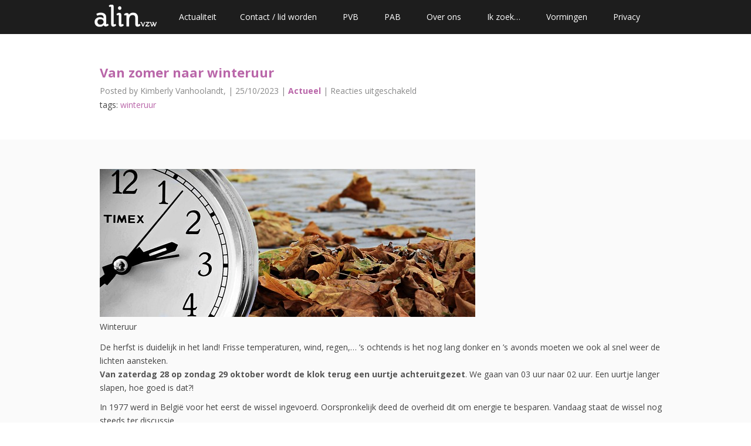

--- FILE ---
content_type: text/html; charset=UTF-8
request_url: https://alin-vzw.be/index.php/2023/10/van-zomer-naar-winteruur/
body_size: 8292
content:
<!DOCTYPE html>
<!--[if lt IE 7 ]><html class="ie ie6" lang="nl-NL"> <![endif]-->
<!--[if IE 7 ]><html class="ie ie7" lang="nl-NL"> <![endif]-->
<!--[if IE 8 ]><html class="ie ie8" lang="nl-NL"> <![endif]-->
<!--[if (gte IE 9)|!(IE)]><!--><html lang="nl-NL"> <!--<![endif]-->
<head>
    	<title>Van zomer naar winteruur  &#8211;  alin vzw</title>
	<meta charset="UTF-8" />
	<meta name="viewport" content="width=device-width, initial-scale=1"/>
	<meta name="generator" content="Spyropress 3.7.0" />
	<link rel="alternate" type="application/rss+xml" title="alin vzw RSS Feed" href="https://alin-vzw.be/index.php/feed/" />
	<link rel="pingback" href="https://alin-vzw.be/xmlrpc.php" />
<meta name='robots' content='max-image-preview:large' />
<link rel='dns-prefetch' href='//alin-vzw.be' />
<link rel="alternate" type="application/rss+xml" title="alin vzw &raquo; feed" href="https://alin-vzw.be/index.php/feed/" />
<link rel="alternate" type="application/rss+xml" title="alin vzw &raquo; reactiesfeed" href="https://alin-vzw.be/index.php/comments/feed/" />
<script type="text/javascript">
/* <![CDATA[ */
window._wpemojiSettings = {"baseUrl":"https:\/\/s.w.org\/images\/core\/emoji\/15.0.3\/72x72\/","ext":".png","svgUrl":"https:\/\/s.w.org\/images\/core\/emoji\/15.0.3\/svg\/","svgExt":".svg","source":{"concatemoji":"https:\/\/alin-vzw.be\/wp-includes\/js\/wp-emoji-release.min.js?ver=6.5"}};
/*! This file is auto-generated */
!function(i,n){var o,s,e;function c(e){try{var t={supportTests:e,timestamp:(new Date).valueOf()};sessionStorage.setItem(o,JSON.stringify(t))}catch(e){}}function p(e,t,n){e.clearRect(0,0,e.canvas.width,e.canvas.height),e.fillText(t,0,0);var t=new Uint32Array(e.getImageData(0,0,e.canvas.width,e.canvas.height).data),r=(e.clearRect(0,0,e.canvas.width,e.canvas.height),e.fillText(n,0,0),new Uint32Array(e.getImageData(0,0,e.canvas.width,e.canvas.height).data));return t.every(function(e,t){return e===r[t]})}function u(e,t,n){switch(t){case"flag":return n(e,"\ud83c\udff3\ufe0f\u200d\u26a7\ufe0f","\ud83c\udff3\ufe0f\u200b\u26a7\ufe0f")?!1:!n(e,"\ud83c\uddfa\ud83c\uddf3","\ud83c\uddfa\u200b\ud83c\uddf3")&&!n(e,"\ud83c\udff4\udb40\udc67\udb40\udc62\udb40\udc65\udb40\udc6e\udb40\udc67\udb40\udc7f","\ud83c\udff4\u200b\udb40\udc67\u200b\udb40\udc62\u200b\udb40\udc65\u200b\udb40\udc6e\u200b\udb40\udc67\u200b\udb40\udc7f");case"emoji":return!n(e,"\ud83d\udc26\u200d\u2b1b","\ud83d\udc26\u200b\u2b1b")}return!1}function f(e,t,n){var r="undefined"!=typeof WorkerGlobalScope&&self instanceof WorkerGlobalScope?new OffscreenCanvas(300,150):i.createElement("canvas"),a=r.getContext("2d",{willReadFrequently:!0}),o=(a.textBaseline="top",a.font="600 32px Arial",{});return e.forEach(function(e){o[e]=t(a,e,n)}),o}function t(e){var t=i.createElement("script");t.src=e,t.defer=!0,i.head.appendChild(t)}"undefined"!=typeof Promise&&(o="wpEmojiSettingsSupports",s=["flag","emoji"],n.supports={everything:!0,everythingExceptFlag:!0},e=new Promise(function(e){i.addEventListener("DOMContentLoaded",e,{once:!0})}),new Promise(function(t){var n=function(){try{var e=JSON.parse(sessionStorage.getItem(o));if("object"==typeof e&&"number"==typeof e.timestamp&&(new Date).valueOf()<e.timestamp+604800&&"object"==typeof e.supportTests)return e.supportTests}catch(e){}return null}();if(!n){if("undefined"!=typeof Worker&&"undefined"!=typeof OffscreenCanvas&&"undefined"!=typeof URL&&URL.createObjectURL&&"undefined"!=typeof Blob)try{var e="postMessage("+f.toString()+"("+[JSON.stringify(s),u.toString(),p.toString()].join(",")+"));",r=new Blob([e],{type:"text/javascript"}),a=new Worker(URL.createObjectURL(r),{name:"wpTestEmojiSupports"});return void(a.onmessage=function(e){c(n=e.data),a.terminate(),t(n)})}catch(e){}c(n=f(s,u,p))}t(n)}).then(function(e){for(var t in e)n.supports[t]=e[t],n.supports.everything=n.supports.everything&&n.supports[t],"flag"!==t&&(n.supports.everythingExceptFlag=n.supports.everythingExceptFlag&&n.supports[t]);n.supports.everythingExceptFlag=n.supports.everythingExceptFlag&&!n.supports.flag,n.DOMReady=!1,n.readyCallback=function(){n.DOMReady=!0}}).then(function(){return e}).then(function(){var e;n.supports.everything||(n.readyCallback(),(e=n.source||{}).concatemoji?t(e.concatemoji):e.wpemoji&&e.twemoji&&(t(e.twemoji),t(e.wpemoji)))}))}((window,document),window._wpemojiSettings);
/* ]]> */
</script>
<link rel='stylesheet' id='flex-css' href='https://alin-vzw.be/wp-content/themes/vernum/assets/css/flexslider.css?ver=2.0' type='text/css' media='all' />
<link rel='stylesheet' id='base-css' href='https://alin-vzw.be/wp-content/themes/vernum/assets/css/base.css?ver=6.5' type='text/css' media='all' />
<link rel='stylesheet' id='skeleton-css' href='https://alin-vzw.be/wp-content/themes/vernum/assets/css/skeleton.css?ver=6.5' type='text/css' media='all' />
<link rel='stylesheet' id='layout-css' href='https://alin-vzw.be/wp-content/themes/vernum/assets/css/layout.css?ver=6.5' type='text/css' media='all' />
<link rel='stylesheet' id='layout-responsive-css' href='https://alin-vzw.be/wp-content/themes/vernum/assets/css/layout-responsive.css?ver=6.5' type='text/css' media='all' />
<link rel='stylesheet' id='fwslider-css' href='https://alin-vzw.be/wp-content/themes/vernum/assets/css/fwslider.css?ver=6.5' type='text/css' media='all' />
<link rel='stylesheet' id='swipebox-css' href='https://alin-vzw.be/wp-content/themes/vernum/assets/css/swipebox.css?ver=6.5' type='text/css' media='all' />
<link rel='stylesheet' id='font-awesome-css' href='https://alin-vzw.be/wp-content/themes/vernum/assets/css/font-awesome.min.css?ver=6.5' type='text/css' media='all' />
<link rel='stylesheet' id='linecons-css' href='https://alin-vzw.be/wp-content/themes/vernum/assets/css/linecons.css?ver=6.5' type='text/css' media='all' />
<link rel='stylesheet' id='dynamic-css' href='https://alin-vzw.be/wp-content/themes/vernum/assets/css/dynamic.css?ver=2.0.0' type='text/css' media='all' />
<link rel='stylesheet' id='builder-css' href='https://alin-vzw.be/wp-content/themes/vernum/assets/css/builder.css?ver=2.0.0' type='text/css' media='all' />
<style id='wp-emoji-styles-inline-css' type='text/css'>

	img.wp-smiley, img.emoji {
		display: inline !important;
		border: none !important;
		box-shadow: none !important;
		height: 1em !important;
		width: 1em !important;
		margin: 0 0.07em !important;
		vertical-align: -0.1em !important;
		background: none !important;
		padding: 0 !important;
	}
</style>
<link rel='stylesheet' id='wp-block-library-css' href='https://alin-vzw.be/wp-includes/css/dist/block-library/style.min.css?ver=6.5' type='text/css' media='all' />
<style id='classic-theme-styles-inline-css' type='text/css'>
/*! This file is auto-generated */
.wp-block-button__link{color:#fff;background-color:#32373c;border-radius:9999px;box-shadow:none;text-decoration:none;padding:calc(.667em + 2px) calc(1.333em + 2px);font-size:1.125em}.wp-block-file__button{background:#32373c;color:#fff;text-decoration:none}
</style>
<style id='global-styles-inline-css' type='text/css'>
body{--wp--preset--color--black: #000000;--wp--preset--color--cyan-bluish-gray: #abb8c3;--wp--preset--color--white: #ffffff;--wp--preset--color--pale-pink: #f78da7;--wp--preset--color--vivid-red: #cf2e2e;--wp--preset--color--luminous-vivid-orange: #ff6900;--wp--preset--color--luminous-vivid-amber: #fcb900;--wp--preset--color--light-green-cyan: #7bdcb5;--wp--preset--color--vivid-green-cyan: #00d084;--wp--preset--color--pale-cyan-blue: #8ed1fc;--wp--preset--color--vivid-cyan-blue: #0693e3;--wp--preset--color--vivid-purple: #9b51e0;--wp--preset--gradient--vivid-cyan-blue-to-vivid-purple: linear-gradient(135deg,rgba(6,147,227,1) 0%,rgb(155,81,224) 100%);--wp--preset--gradient--light-green-cyan-to-vivid-green-cyan: linear-gradient(135deg,rgb(122,220,180) 0%,rgb(0,208,130) 100%);--wp--preset--gradient--luminous-vivid-amber-to-luminous-vivid-orange: linear-gradient(135deg,rgba(252,185,0,1) 0%,rgba(255,105,0,1) 100%);--wp--preset--gradient--luminous-vivid-orange-to-vivid-red: linear-gradient(135deg,rgba(255,105,0,1) 0%,rgb(207,46,46) 100%);--wp--preset--gradient--very-light-gray-to-cyan-bluish-gray: linear-gradient(135deg,rgb(238,238,238) 0%,rgb(169,184,195) 100%);--wp--preset--gradient--cool-to-warm-spectrum: linear-gradient(135deg,rgb(74,234,220) 0%,rgb(151,120,209) 20%,rgb(207,42,186) 40%,rgb(238,44,130) 60%,rgb(251,105,98) 80%,rgb(254,248,76) 100%);--wp--preset--gradient--blush-light-purple: linear-gradient(135deg,rgb(255,206,236) 0%,rgb(152,150,240) 100%);--wp--preset--gradient--blush-bordeaux: linear-gradient(135deg,rgb(254,205,165) 0%,rgb(254,45,45) 50%,rgb(107,0,62) 100%);--wp--preset--gradient--luminous-dusk: linear-gradient(135deg,rgb(255,203,112) 0%,rgb(199,81,192) 50%,rgb(65,88,208) 100%);--wp--preset--gradient--pale-ocean: linear-gradient(135deg,rgb(255,245,203) 0%,rgb(182,227,212) 50%,rgb(51,167,181) 100%);--wp--preset--gradient--electric-grass: linear-gradient(135deg,rgb(202,248,128) 0%,rgb(113,206,126) 100%);--wp--preset--gradient--midnight: linear-gradient(135deg,rgb(2,3,129) 0%,rgb(40,116,252) 100%);--wp--preset--font-size--small: 13px;--wp--preset--font-size--medium: 20px;--wp--preset--font-size--large: 36px;--wp--preset--font-size--x-large: 42px;--wp--preset--spacing--20: 0.44rem;--wp--preset--spacing--30: 0.67rem;--wp--preset--spacing--40: 1rem;--wp--preset--spacing--50: 1.5rem;--wp--preset--spacing--60: 2.25rem;--wp--preset--spacing--70: 3.38rem;--wp--preset--spacing--80: 5.06rem;--wp--preset--shadow--natural: 6px 6px 9px rgba(0, 0, 0, 0.2);--wp--preset--shadow--deep: 12px 12px 50px rgba(0, 0, 0, 0.4);--wp--preset--shadow--sharp: 6px 6px 0px rgba(0, 0, 0, 0.2);--wp--preset--shadow--outlined: 6px 6px 0px -3px rgba(255, 255, 255, 1), 6px 6px rgba(0, 0, 0, 1);--wp--preset--shadow--crisp: 6px 6px 0px rgba(0, 0, 0, 1);}:where(.is-layout-flex){gap: 0.5em;}:where(.is-layout-grid){gap: 0.5em;}body .is-layout-flow > .alignleft{float: left;margin-inline-start: 0;margin-inline-end: 2em;}body .is-layout-flow > .alignright{float: right;margin-inline-start: 2em;margin-inline-end: 0;}body .is-layout-flow > .aligncenter{margin-left: auto !important;margin-right: auto !important;}body .is-layout-constrained > .alignleft{float: left;margin-inline-start: 0;margin-inline-end: 2em;}body .is-layout-constrained > .alignright{float: right;margin-inline-start: 2em;margin-inline-end: 0;}body .is-layout-constrained > .aligncenter{margin-left: auto !important;margin-right: auto !important;}body .is-layout-constrained > :where(:not(.alignleft):not(.alignright):not(.alignfull)){max-width: var(--wp--style--global--content-size);margin-left: auto !important;margin-right: auto !important;}body .is-layout-constrained > .alignwide{max-width: var(--wp--style--global--wide-size);}body .is-layout-flex{display: flex;}body .is-layout-flex{flex-wrap: wrap;align-items: center;}body .is-layout-flex > *{margin: 0;}body .is-layout-grid{display: grid;}body .is-layout-grid > *{margin: 0;}:where(.wp-block-columns.is-layout-flex){gap: 2em;}:where(.wp-block-columns.is-layout-grid){gap: 2em;}:where(.wp-block-post-template.is-layout-flex){gap: 1.25em;}:where(.wp-block-post-template.is-layout-grid){gap: 1.25em;}.has-black-color{color: var(--wp--preset--color--black) !important;}.has-cyan-bluish-gray-color{color: var(--wp--preset--color--cyan-bluish-gray) !important;}.has-white-color{color: var(--wp--preset--color--white) !important;}.has-pale-pink-color{color: var(--wp--preset--color--pale-pink) !important;}.has-vivid-red-color{color: var(--wp--preset--color--vivid-red) !important;}.has-luminous-vivid-orange-color{color: var(--wp--preset--color--luminous-vivid-orange) !important;}.has-luminous-vivid-amber-color{color: var(--wp--preset--color--luminous-vivid-amber) !important;}.has-light-green-cyan-color{color: var(--wp--preset--color--light-green-cyan) !important;}.has-vivid-green-cyan-color{color: var(--wp--preset--color--vivid-green-cyan) !important;}.has-pale-cyan-blue-color{color: var(--wp--preset--color--pale-cyan-blue) !important;}.has-vivid-cyan-blue-color{color: var(--wp--preset--color--vivid-cyan-blue) !important;}.has-vivid-purple-color{color: var(--wp--preset--color--vivid-purple) !important;}.has-black-background-color{background-color: var(--wp--preset--color--black) !important;}.has-cyan-bluish-gray-background-color{background-color: var(--wp--preset--color--cyan-bluish-gray) !important;}.has-white-background-color{background-color: var(--wp--preset--color--white) !important;}.has-pale-pink-background-color{background-color: var(--wp--preset--color--pale-pink) !important;}.has-vivid-red-background-color{background-color: var(--wp--preset--color--vivid-red) !important;}.has-luminous-vivid-orange-background-color{background-color: var(--wp--preset--color--luminous-vivid-orange) !important;}.has-luminous-vivid-amber-background-color{background-color: var(--wp--preset--color--luminous-vivid-amber) !important;}.has-light-green-cyan-background-color{background-color: var(--wp--preset--color--light-green-cyan) !important;}.has-vivid-green-cyan-background-color{background-color: var(--wp--preset--color--vivid-green-cyan) !important;}.has-pale-cyan-blue-background-color{background-color: var(--wp--preset--color--pale-cyan-blue) !important;}.has-vivid-cyan-blue-background-color{background-color: var(--wp--preset--color--vivid-cyan-blue) !important;}.has-vivid-purple-background-color{background-color: var(--wp--preset--color--vivid-purple) !important;}.has-black-border-color{border-color: var(--wp--preset--color--black) !important;}.has-cyan-bluish-gray-border-color{border-color: var(--wp--preset--color--cyan-bluish-gray) !important;}.has-white-border-color{border-color: var(--wp--preset--color--white) !important;}.has-pale-pink-border-color{border-color: var(--wp--preset--color--pale-pink) !important;}.has-vivid-red-border-color{border-color: var(--wp--preset--color--vivid-red) !important;}.has-luminous-vivid-orange-border-color{border-color: var(--wp--preset--color--luminous-vivid-orange) !important;}.has-luminous-vivid-amber-border-color{border-color: var(--wp--preset--color--luminous-vivid-amber) !important;}.has-light-green-cyan-border-color{border-color: var(--wp--preset--color--light-green-cyan) !important;}.has-vivid-green-cyan-border-color{border-color: var(--wp--preset--color--vivid-green-cyan) !important;}.has-pale-cyan-blue-border-color{border-color: var(--wp--preset--color--pale-cyan-blue) !important;}.has-vivid-cyan-blue-border-color{border-color: var(--wp--preset--color--vivid-cyan-blue) !important;}.has-vivid-purple-border-color{border-color: var(--wp--preset--color--vivid-purple) !important;}.has-vivid-cyan-blue-to-vivid-purple-gradient-background{background: var(--wp--preset--gradient--vivid-cyan-blue-to-vivid-purple) !important;}.has-light-green-cyan-to-vivid-green-cyan-gradient-background{background: var(--wp--preset--gradient--light-green-cyan-to-vivid-green-cyan) !important;}.has-luminous-vivid-amber-to-luminous-vivid-orange-gradient-background{background: var(--wp--preset--gradient--luminous-vivid-amber-to-luminous-vivid-orange) !important;}.has-luminous-vivid-orange-to-vivid-red-gradient-background{background: var(--wp--preset--gradient--luminous-vivid-orange-to-vivid-red) !important;}.has-very-light-gray-to-cyan-bluish-gray-gradient-background{background: var(--wp--preset--gradient--very-light-gray-to-cyan-bluish-gray) !important;}.has-cool-to-warm-spectrum-gradient-background{background: var(--wp--preset--gradient--cool-to-warm-spectrum) !important;}.has-blush-light-purple-gradient-background{background: var(--wp--preset--gradient--blush-light-purple) !important;}.has-blush-bordeaux-gradient-background{background: var(--wp--preset--gradient--blush-bordeaux) !important;}.has-luminous-dusk-gradient-background{background: var(--wp--preset--gradient--luminous-dusk) !important;}.has-pale-ocean-gradient-background{background: var(--wp--preset--gradient--pale-ocean) !important;}.has-electric-grass-gradient-background{background: var(--wp--preset--gradient--electric-grass) !important;}.has-midnight-gradient-background{background: var(--wp--preset--gradient--midnight) !important;}.has-small-font-size{font-size: var(--wp--preset--font-size--small) !important;}.has-medium-font-size{font-size: var(--wp--preset--font-size--medium) !important;}.has-large-font-size{font-size: var(--wp--preset--font-size--large) !important;}.has-x-large-font-size{font-size: var(--wp--preset--font-size--x-large) !important;}
.wp-block-navigation a:where(:not(.wp-element-button)){color: inherit;}
:where(.wp-block-post-template.is-layout-flex){gap: 1.25em;}:where(.wp-block-post-template.is-layout-grid){gap: 1.25em;}
:where(.wp-block-columns.is-layout-flex){gap: 2em;}:where(.wp-block-columns.is-layout-grid){gap: 2em;}
.wp-block-pullquote{font-size: 1.5em;line-height: 1.6;}
</style>
<script type="text/javascript" src="https://alin-vzw.be/wp-includes/js/jquery/jquery.min.js?ver=3.7.1" id="jquery-core-js"></script>
<script type="text/javascript" src="https://alin-vzw.be/wp-includes/js/jquery/jquery-migrate.min.js?ver=3.4.1" id="jquery-migrate-js"></script>
<link rel="EditURI" type="application/rsd+xml" title="RSD" href="https://alin-vzw.be/xmlrpc.php?rsd" />

<link rel='shortlink' href='https://alin-vzw.be/?p=8593' />
<link rel="alternate" type="application/json+oembed" href="https://alin-vzw.be/index.php/wp-json/oembed/1.0/embed?url=https%3A%2F%2Falin-vzw.be%2Findex.php%2F2023%2F10%2Fvan-zomer-naar-winteruur%2F" />
<link rel="alternate" type="text/xml+oembed" href="https://alin-vzw.be/index.php/wp-json/oembed/1.0/embed?url=https%3A%2F%2Falin-vzw.be%2Findex.php%2F2023%2F10%2Fvan-zomer-naar-winteruur%2F&#038;format=xml" />
<style type="text/css">
#fwslider .slide_content .logo {
    width: 232px;
    height: 75px;
}

nav.menu li.current, nav.menu li.current-menu-item, nav.menu li.current_page_parent {
    background-color: #8ebd00;
    text-shadow: 1px 1px #648500;
}

a, a:visited, strong.green, .socials li a:hover i, .hex:hover span, .picture ul li a:hover i, .cd-active.cd-dropdown > span,
article.post h2 a:hover, article.post a.more {
    color: #8ebd00;
}

.skills .skill-bar-content[data-percentage], .label.color, .cd-active.cd-dropdown ul li span:hover,
.blog-navi ul li a:hover, .blog-navi ul li.current span, .widget_tag_cloud a:hover {
    background: #8ebd00;
}

.field textarea:focus, .field input:focus {
    border-color: #8ebd00;
}

.skills .skill-bar-content[data-percentage] {
    text-shadow: 1px 1px #648500;
}

.button.green, .button.green:visited { 
    background: #8ebd00 !important; 
    box-shadow: 0 2px 0 0 #6e9300;
    -moz-box-shadow: 0 2px 0 0 #6e9300;
    -webkit-box-shadow: 0 2px 0 0 #6e9300;
    -o-box-shadow: 0 2px 0 0 #6e9300;
    -ms-box-shadow: 0 2px 0 0 #6e9300;
}

.button.green:hover {
    background: #6e9300 !important;
}



</style><link rel='canonical' href='https://alin-vzw.be/index.php/2023/10/van-zomer-naar-winteruur/' />
<style type="text/css">.recentcomments a{display:inline !important;padding:0 !important;margin:0 !important;}</style><style type="text/css">.recentcomments a{display:inline !important;padding:0 !important;margin:0 !important;}</style><!--[if lt IE 9]><script src="http://html5shim.googlecode.com/svn/trunk/html5.js"></script><![endif]-->
		<style type="text/css" id="wp-custom-css">
			.inhoudstafel {
	font-size: 1.2em;
}

ul ul {
	font-size: 95% !important;
}

a, a:visited, strong.green, .socials li a:hover i, .hex:hover span, .picture ul li a:hover i, .cd-active.cd-dropdown > span, article.post h2 a:hover, article.post a.more {
    color: #b966a9;
}

nav li:hover a, nav li.current a, nav li.current-menu-item a, nav li.current_page_parent a {
    background-color: #b966a9 !important;
}

.skills .skill-bar-content[data-percentage], .label.color, .cd-active.cd-dropdown ul li span:hover, .blog-navi ul li a:hover, .blog-navi ul li.current span, .widget_tag_cloud a:hover {
    background: #b966a9;
}

h1, h2, h3, h4, h5, h6 {
    color: #b966a9;
}		</style>
		</head>
<body class="post-template-default single single-post postid-8593 single-format-standard chrome">
<!-- wrapper -->
<div id="wrapper">
    <!--[if lt IE 8]><p class="chromeframe">You are using an <strong>outdated</strong> browser. Please <a href="http://browsehappy.com/">upgrade your browser</a> or <a href="http://www.google.com/chromeframe/?redirect=true">activate Google Chrome Frame</a> to improve your experience.</p><![endif]-->
    <!-- header -->
     <header>
             <nav>		
			<div class="container">
                <!-- logo -->
                                    <div class="logo">
                        <img src="https://alin-vzw.be/wp-content/uploads/2015/01/logo-alin-menu.png" />
                    </div>
                    			
    			<!-- nav menu -->
                <ul id="menu-alin-menu" class="scrolling"><li><a href="https://alin-vzw.be" class="external">Actualiteit</a></li><li><a href="https://alin-vzw.be/index.php/contacteer-ons/" class="external">Contact / lid worden</a></li>
<li><a href="https://alin-vzw.be/index.php/persoonsvolgend-budget-pvb/" class="external">PVB</a></li>
<li><a href="https://alin-vzw.be/index.php/pab/" class="external">PAB</a></li>
<li><a href="https://alin-vzw.be/index.php/over-ons/" class="external">Over ons</a></li>
<li><a href="https://alin-vzw.be/index.php/ik-zoek-assistentie-vrijwilligers-dagbesteding-verblijf/" class="external">Ik zoek&#8230;</a></li>
<li><a href="https://alin-vzw.be/index.php/2016/12/save-date-voor-de-alin-vormingen/" class="external">Vormingen</a></li>
<li><a href="https://alin-vzw.be/index.php/privacy/" class="external">Privacy</a></li>
</ul>                
                <!-- Mobile Only Menu Button  -->
                <a href="#" class="pull"><i class="icon-reorder"></i></a>
            </div>
		</nav>
        </header>
    <!-- /header -->
    	<section id="blog">
		        <div class="container">
			<section class="blog-header">
			
				<div class="sixteen columns">
				
					<!-- Title -->
					<div class="single-title">
						<h1>Van zomer naar winteruur</h1>
						<span class="meta">Posted by Kimberly Vanhoolandt, | 25/10/2023 | <a href="https://alin-vzw.be/index.php/category/actueel/" rel="category tag">Actueel</a> | <span>Reacties uitgeschakeld<span class="screen-reader-text"> voor Van zomer naar winteruur</span></span></span>
                        <span class="tags">tags: <a href="https://alin-vzw.be/index.php/tag/winteruur/" rel="tag">winteruur</a></span>					</div>
					
				</div>
			
			</section>
		</div>
		<!-- Blog Content -->
		<div class="grey">
			<div class="container">
				<!-- Blog Posts Column -->
				<div class="eleven columns">
                    <!-- Blog Post -->
                    <article class="post">
                    	
                    	<!-- Post Thumbnail -->
                    	                    	
                    	<!-- Post Content -->
                        <div class="container">
<figure class="wp-block-image size-large"><img fetchpriority="high" decoding="async" width="640" height="252" src="https://alin-vzw.be/wp-content/uploads/2023/10/wintertijd.jpg" alt="" class="wp-image-8594" srcset="https://alin-vzw.be/wp-content/uploads/2023/10/wintertijd.jpg 640w, https://alin-vzw.be/wp-content/uploads/2023/10/wintertijd-300x118.jpg 300w" sizes="(max-width: 640px) 100vw, 640px" /><figcaption>Winteruur</figcaption></figure>



<p>De herfst is duidelijk in het land! Frisse temperaturen, wind, regen,&#8230; &#8217;s ochtends is het nog lang donker en &#8217;s avonds moeten we ook al snel weer de lichten aansteken. <br><strong>Van zaterdag 28 op zondag 29 oktober wordt de klok terug een uurtje achteruitgezet</strong>. We gaan van 03 uur naar 02 uur. Een uurtje langer slapen, hoe goed is dat?! </p>



<p>In 1977 werd in België voor het eerst de wissel ingevoerd. Oorspronkelijk deed de overheid dit om energie te besparen. Vandaag staat de wissel nog steeds ter discussie. </p>



<p>Wat denk jij?</p>



<p></p>
</div>                    	
                    </article>
                    <hr class="posts" />
                                        
                    <!-- Comments -->
                    
<div class="comments">
	<h1 class="comments-title">0 Comments</h1></div><!-- #comments -->
<hr class="posts" />
<div id="comment-leave" class="reply clearfix">
</div>                				</div>
				<!-- Sidebar Column -->
				<div class="five columns">
					<aside class="sidebar">
                        					</aside>
				</div>
			</div>
		</div>
	</section>
        <!-- footer -->
    <footer id="footer">
    <!-- Twitter Feed -->
<div class="bluebg">
	<div class="container">
		<ul id="twitter-feed"></ul>
		<script type="text/javascript">
			jQuery(document).ready(function($){
			$.getJSON( 'https://alin-vzw.be/wp-admin/admin-ajax.php?action=spyropress_footer_twitter&count=3', function(tweets){
				$("#twitter-feed").html(tz_format_twitter(tweets));
			}); });
		</script>
	</div>
</div>
<div class="contact-details">
    <p>&nbsp;</p>
<p><a href="https://alin-vzw.be/wp-content/uploads/2021/06/logo-alin-footer-paars.png"><img class="alignnone size-full wp-image-7045" src="https://alin-vzw.be/wp-content/uploads/2021/06/logo-alin-footer-paars.png" alt="alin vzw - logo" width="232" height="75" /></a><br />Blijf op de hoogte van Alin vzw<br /><a style="color: white;text-decoration: underline" href="https://www.actito.be/wf/200103/76/nl/Start.act?source=AAA" target="_blanc">&gt; schrijf in op onze elektronische nieuwsbrief &lt;</a></p>
<p><i class="icon-map-marker"></i><a style="color: white;text-decoration: underline" href="https://www.google.be/maps/place/Koning+Albert+II+Laan+15%2Fbus+514,+1000+Brussel/@50.8588579,4.3556083,478m/data=!3m1!1e3!4m5!3m4!1s0x47c3c39cd4287c57:0xd34100a527f767ab!8m2!3d50.8586537!4d4.3565394?entry=ttu&g_ep=EgoyMDI1MDUxNS4xIKXMDSoASAFQAw%3D%3D" target="_blanc">alin vzw, Koning Albert II-laan 15, bus 514, 1210 Sint-Joost-ten-Node</a> <br /><i class="icon-envelope-alt"></i> <a style="color: white;text-decoration: underline" href="mailto:info@alin-vzw.be">info@alin-vzw.be</a><br /><br />Helpdesk: 02 486 42 65<br />ondernemingsnummer: 0563.903.461<br />rekeningnummer: BE96 1325 4474 8405<br /><br /><a href="https://alin-vzw.be/index.php/toegankelijkheidsverklaring/" style="color: white;text-decoration: underline">Toegankelijkheidsverklaring</a><br><br> vind alin vzw ook op trooper<br /><a href="https://trooper.be/alin" target="_blank" rel="noopener"><img class="alignnone size-full wp-image-3872" src="https://alin-vzw.be/wp-content/uploads/2019/03/trooper-logo.jpg" alt="" width="120" height="63" /></a></p><ul class="socials bot clearfix"><li><a href="https://www.facebook.com/alinvzw"><i class="icon-facebook"></i></a></li></ul></div>    </footer>
    <!-- /footer -->
    </div>
<!-- wrapper -->
<!-- Powered by WordPress and the SpyroPress Framework -->
<script type="text/javascript" src="https://alin-vzw.be/wp-content/themes/vernum/assets/js/jquery.flexslider-min.js?ver=2.0" id="flex-js"></script>
<script type="text/javascript" src="https://alin-vzw.be/wp-content/themes/vernum/assets/js/jquery-ui.min.js?ver=6.5" id="jquery-ui-js"></script>
<script type="text/javascript" src="https://alin-vzw.be/wp-content/themes/vernum/assets/js/jquery.isotope.min.js?ver=6.5" id="jquery-isotope-js"></script>
<script type="text/javascript" src="https://alin-vzw.be/wp-content/themes/vernum/assets/js/css3-mediaqueries.js?ver=6.5" id="media-queries-js"></script>
<script type="text/javascript" src="https://alin-vzw.be/wp-content/themes/vernum/assets/js/fwslider.js?ver=6.5" id="fwslider-js"></script>
<script type="text/javascript" src="https://alin-vzw.be/wp-content/themes/vernum/assets/js/retina.js?ver=6.5" id="retina-js"></script>
<script type="text/javascript" src="https://alin-vzw.be/wp-content/themes/vernum/assets/js/jquery.twitter.js?ver=6.5" id="jquery-twitter-js"></script>
<script type="text/javascript" src="https://alin-vzw.be/wp-content/themes/vernum/assets/js/parallax.js?ver=6.5" id="jquery-parallax-js"></script>
<script type="text/javascript" src="https://alin-vzw.be/wp-content/themes/vernum/assets/js/jquery.swipebox.min.js?ver=6.5" id="jquery-swipebox-js"></script>
<script type="text/javascript" src="https://alin-vzw.be/wp-content/themes/vernum/assets/js/ios-orientationchange-fix.js?ver=6.5" id="ios-orientationchange-fix-js"></script>
<script type="text/javascript" src="https://alin-vzw.be/wp-content/themes/vernum/assets/js/jquery.scrollTo.js?ver=6.5" id="jquery-scrollTo-js"></script>
<script type="text/javascript" src="https://alin-vzw.be/wp-content/themes/vernum/assets/js/jquery.nav.js?ver=6.5" id="jquery-nav-js"></script>
<script type="text/javascript" src="https://alin-vzw.be/wp-content/themes/vernum/assets/js/jquery.dropdown.js?ver=6.5" id="jquery-dropdown-js"></script>
<script type="text/javascript" src="https://alin-vzw.be/wp-content/themes/vernum/assets/js/jquery.sticky.js?ver=6.5" id="jquery-sticky-js"></script>
<script type="text/javascript" src="https://alin-vzw.be/wp-content/themes/vernum/assets/js/jquery.quovolver.js?ver=6.5" id="jquery-quovolver-js"></script>
<script type="text/javascript" src="https://alin-vzw.be/wp-content/themes/vernum/assets/js/custom.js?ver=2.1" id="custom-script-js"></script>
<script>
  (function(i,s,o,g,r,a,m){i['GoogleAnalyticsObject']=r;i[r]=i[r]||function(){
  (i[r].q=i[r].q||[]).push(arguments)},i[r].l=1*new Date();a=s.createElement(o),
  m=s.getElementsByTagName(o)[0];a.async=1;a.src=g;m.parentNode.insertBefore(a,m)
  })(window,document,'script','//www.google-analytics.com/analytics.js','ga');

  ga('create', 'UA-126964-68', 'auto');
  ga('send', 'pageview');

</script></body>
</html>

--- FILE ---
content_type: text/html; charset=UTF-8
request_url: https://alin-vzw.be/wp-admin/admin-ajax.php?action=spyropress_footer_twitter&count=3
body_size: -394
content:
No oAuth setting provided.

--- FILE ---
content_type: text/css
request_url: https://alin-vzw.be/wp-content/themes/vernum/assets/css/layout.css?ver=6.5
body_size: 6835
content:
@import url("//fonts.googleapis.com/css?family=Open+Sans:400,300,600,700,800");
/* Table of Content
==================================================
	#Site Styles
	#Section Styles

/* Site Styles
========================================= */
/* 1. Navigation bar */
header {
  width: 100%;
  z-index: 9999;
}
nav .logo {
  float: left;
  margin-top: 7px;
}
nav {
  width: 100%;
  background: #1d1d1d;
  text-align: center;
  position: relative;
  z-index: 9999;
}
nav ul {
  padding: 0;
  margin: 0 auto;
  display: inline-block;
}
nav ul li {
  display: inline;
}
nav ul li a {
  color: #fff !important;
  display: inline-block;
  text-align: center;
  padding: 17px 20px;
  text-decoration: none;
}
nav li:hover a,
nav li.current a,
nav li.current-menu-item a,
nav li.current_page_parent a {
  background-color: #e31d1a !important;
  color: #fff;
}
nav li:last-child a {
  border-right: 0;
}
nav .pull {
  display: none;
}
.socials.top {
  display: inline-block;
  overflow: hidden;
  float: right;
  margin-top: 9px;
}
.socials li {
  display: inline-block;
}
.socials li i {
  margin: 10px 7px;
  font-size: 14px;
}
.socials li a {
  color: #FFF;
  float: left;
  background: url('../images/smallhex_w.png') no-repeat;
  width: 31px;
  height: 34px;
  margin: 0 2px;
}
.socials li a:hover i {
  color: #e31d1a;
}
.socials li a:hover {
  background: url('../images/smallhex_w.png') bottom no-repeat;
}
/* 2. Section Title */
.title h2 {
  padding: 40px 0;
  margin: 60px 60px 60px 0;
  text-transform: uppercase;
  border-right: 3px solid #1d1d1d;
  text-align: center;
  color: #1d1d1d;
}
.title h2.archive-title {
  margin-bottom: 30px;
}
.title h3.archive-title {
  margin-bottom: 30px;
}
.title p {
  line-height: 46px;
  font-size: 36px;
  color: #1d1d1d;
  font-weight: 300;
}
.title p.one-line {
  margin-top: 90px;
}
.title p.two-lines {
  margin-top: 70px;
}
.title p.three-lines {
  margin-top: 50px;
}
/* 3. Grey Fullwidth Background */
.grey {
  width: 100%;
  background: #fafafa;
}
.parallax {
  overflow: hidden;
  width: 100%;
  max-width: 1920px;
  text-align: center;
}
.white-overlay {
  background: rgba(255, 255, 255, 0.5);
  margin: 100px auto;
  padding: 70px 0 30px;
  width: 700px;
}
.white-overlay h4 {
  font-size: 38px;
  font-weight: 300;
}
.white-overlay p {
  padding: 5px 0 15px;
  font-size: 15px;
}
.plain-overlay {
  padding: 170px 0;
  margin: 0 auto;
  float: none!important;
  display: inline-block !important;
}
.plain-overlay h4 {
  font-size: 30px;
  font-weight: 700;
  text-transform: uppercase;
  color: #fff;
}
.plain-overlay p {
  padding: 5px 0 15px;
  font-size: 17px;
  color: #fff;
  width: 60%;
  margin: 0 auto;
}
.testimonials-overlay {
  margin: 100px auto;
  padding: 50px 0 30px;
  width: 600px;
  height: 400px;
}
.testimonials ul li {
  margin: 0 auto;
}
blockquote.rotator p {
  padding: 0;
  color: #565656;
  font-size: 16px;
  margin: 0;
}
.avatar {
  display: block;
  width: 110px;
  height: 110px;
  margin: 1em auto;
  background-size: cover;
  background-repeat: no-repeat;
  background-position: center center;
  border: 4px solid #fff;
  -webkit-border-radius: 99em;
  -moz-border-radius: 99em;
  border-radius: 99em;
  -webkit-box-shadow: 0 3px 2px rgba(0, 0, 0, 0);
  -moz-box-shadow: 0 3px 2px rgba(0, 0, 0, 0);
  box-shadow: 0 3px 2px rgba(0, 0, 0, 0);
}
.quote-author {
  margin-top: 10px;
}
.newsletter-form,
#mc_signup {
  display: block;
  margin-bottom: 10px;
}
.mc_var_label {
  display: none;
}
.mc_merge_var,
.mc_signup_submit {
  display: inline-block;
}
.newsletter-form .sub_email,
#mc_signup .mc_input {
  border: none;
  background: #fff;
  padding: 9px 60px 9px 35px;
  margin: 0;
  display: inline-block;
  color: #1d1d1d;
  font-size: 14px;
  font-weight: 700;
  font-family: "Open Sans";
  -webkit-transition: all 0.2s;
  -moz-transition: all 0.2s;
  -o-transition: all 0.2s;
  transition: all 0.2s;
  -webkit-border-radius: 5px 0 0 5px;
  -moz-border-radius: 5px 0 0 5px;
  border-radius: 5px 0 0 5px;
}
.newsletter-form button.sub_send,
#mc_signup_submit {
  padding: 9px 20px 9px;
  display: inline-block;
  font-weight: 700;
  margin: 0 0 0 -4px;
  font-size: 14px;
  -webkit-box-shadow: none;
  -moz-box-shadow: none;
  box-shadow: none;
  -webkit-border-radius: 0 5px 5px 0;
  -moz-border-radius: 0 5px 5px 0;
  border-radius: 0 5px 5px 0;
}
.pencil {
  position: relative;
  display: inline-block;
}
.pencil:before {
  content: "\f040";
  position: absolute;
  font-family: 'FontAwesome';
  color: #1d1d1d;
  font-size: 14px;
  top: 11px;
  margin-left: 13px;
}
/* For Revolution Slider
===================================== */
.fullwidthbanner-container {
  width: 100% !important;
  position: relative;
  padding: 0;
  max-height: 625px !important;
  overflow: hidden;
}
/* Section Styles
==================================================
1. Services
2. About
4. Parallax Work With Us
5. Portfolio
6. Newsletter
7. Contact

/* 1. Services
===================================== */
.service {
  display: block;
  width: 100%;
  margin: 55px 0;
}
.hex {
  background: url('../images/hex.png') center no-repeat;
  font-size: 38px;
  padding: 40px 0 35px;
  margin: 0 auto 20px;
  display: inline-block;
  text-align: center;
  width: 100%;
  -webkit-transition: all 0.3s;
  -moz-transition: all 0.3s;
  -o-transition: all 0.3s;
  transition: all 0.3s;
}
.hex:hover {
  transform: rotate(-30deg);
  -webkit-transform: rotate(-30deg);
  -moz-transform: rotate(-30deg);
  -o-transform: rotate(-30deg);
  background: url('../images/hex-green.png') center no-repeat;
}
.hex span {
  -webkit-transition: all 0.3s;
  -moz-transition: all 0.3s;
  -o-transition: all 0.3s;
  transition: all 0.3s;
}
.hex:hover span {
  color: #e31d1a;
}
.hentry {
  margin-bottom: 80px;
}
.hentry p {
  margin-bottom: 20px;
}
.service h3 {
  font-size: 15px;
  font-weight: 800;
  text-align: center;
  text-transform: uppercase;
}
.service p {
  text-align: center;
}
.promo {
  margin: 60px 0;
}
.promo h3 {
  font-size: 20px;
  font-weight: 700;
  text-transform: uppercase;
  margin-top: 55px;
}
.promo p {
  margin-right: 110px;
  margin-top: 5px;
  margin-bottom: 15px;
}
.recent-item figure {
  display: block;
}
.recent-item.item img {
  padding: 6px;
}
/* 2. About
===================================== */
.teaser-text {
  padding: 45px 0 55px 0;
  overflow: hidden;
}
.teaser-text h3 {
  font-size: 15px;
  font-weight: 800;
  text-transform: uppercase;
  margin-bottom: 5px;
}
.teaser-text h5 {
  font-size: 15px;
  font-weight: 800;
  text-transform: uppercase;
  margin-bottom: 40px;
  text-align: center;
}
/* Skill Bars */
.skills {
  width: 100%;
}
.skills li {
  clear: both;
  overflow: hidden;
}
.skills .skill-bar {
  height: 40px;
  position: relative;
  margin: 0 0 14px 0;
  width: 84%;
  float: left;
  display: inline;
  background: #1d1d1d;
  -webkit-border-radius: 5px;
  -moz-border-radius: 5px;
  border-radius: 5px;
}
.skills .skill-bar-content[data-percentage] {
  text-indent: 12px;
  color: #fff;
  padding: 11px 0;
  font-size: 15px;
  background: #e31d1a;
  text-shadow: 1px 1px 0px #739900;
  font-weight: 700;
  -webkit-border-radius: 5px 0 0 5px;
  -moz-border-radius: 5px 0 0 5px;
  border-radius: 5px 0 0 5px;
}
.skills .skill-bar-content {
  float: left;
  width: 0;
}
.skills .skill-title {
  float: left;
  display: inline;
  width: 14%;
  margin-right: 2%;
  margin-top: 12px;
  font-size: 14px;
  font-weight: 600;
}
.picture {
  background: #fff;
  width: 100%;
  -webkit-box-shadow: 0 1px 3px 0 rgba(0, 0, 0, 0);
  -moz-box-shadow: 0 1px 3px 0 rgba(0, 0, 0, 0);
  box-shadow: 0 1px 3px 0 rgba(0, 0, 0, 0);
  -webkit-border-radius: 3px;
  -moz-border-radius: 3px;
  border-radius: 3px;
}
.picture img {
  display: block;
  margin: 0 auto;
  padding: 6px 0;
}
.picture figcaption {
  overflow: hidden;
}
.picture span {
  font-weight: 700;
  padding: 11px 0 18px;
  margin-left: 10px;
  display: block;
  float: left;
}
.picture ul {
  float: right;
  margin-right: 10px;
}
.picture ul li {
  display: inline-block;
  width: 24px;
  height: 25px;
  margin: 7px 1px;
}
.picture ul li a {
  background: url('../images/smallhex.png') 0 -54px no-repeat;
  height: 27px;
  width: 25px;
  display: block;
  color: #1d1d1d;
  font-size: 11px;
}
.picture ul li a i {
  text-align: center;
  margin: 8px 6px;
  -webkit-transition: all 0.2s;
  -moz-transition: all 0.2s;
  -o-transition: all 0.2s;
  transition: all 0.2s;
}
.picture ul li a:hover {
  background: url('../images/smallhex.png') 0 bottom no-repeat;
}
.picture ul li a:hover i {
  color: #e31d1a;
}
/* 3. Portfolio
===================================== */
.center-filters {
  text-align: center;
}
#filters {
  padding: 40px 0 30px;
}
#filters li {
  color: #b7b7b7;
  font-weight: 700;
  display: inline-block;
  -webkit-transition: all 100ms ease-in-out;
  -moz-transition: all 100ms ease-in-out;
  -o-transition: all 100ms ease-in-out;
  transition: all 100ms ease-in-out;
}
#filters li a {
  color: #b7b7b7;
  padding: 2px;
  font-size: 14px;
  padding: 12px;
  display: block;
  font-weight: 700;
  text-transform: uppercase;
}
#filters li a:hover {
  color: #1d1d1d;
}
#filters li.selected a {
  color: #1d1d1d;
}
#filters li.selected a:hover {
  color: #b7b7b7;
}
#portfolio-container {
  margin: 0 auto;
}
.portfolio-item {
  display: block;
}
.portfolio-thumb {
  display: block;
  padding: 0 6px;
}
.item {
  background: #fff;
  margin-bottom: 20px;
  -webkit-box-shadow: 0 1px 3px 0 rgba(0, 0, 0, 0);
  -moz-box-shadow: 0 1px 3px 0 rgba(0, 0, 0, 0);
  box-shadow: 0 1px 3px 0 rgba(0, 0, 0, 0);
  -webkit-border-radius: 3px;
  -moz-border-radius: 3px;
  border-radius: 3px;
}
.item img {
  opacity: 1;
  display: block;
  margin: 0 auto;
  padding: 6px 0;
  -webkit-transition: all 200ms ease-in-out;
  -moz-transition: all 200ms ease-in-out;
  -o-transition: all 200ms ease-in-out;
  transition: all 200ms ease-in-out;
}
.item img:hover {
  opacity: .7;
}
.item figcaption {
  overflow: hidden;
}
.item span {
  font-weight: 700;
  padding: 11px 0 18px;
  margin-left: 10px;
  display: block;
  float: left;
}
.item ul {
  float: right;
  margin-right: 10px;
}
.item ul li {
  display: inline-block;
  height: 25px;
  margin: 7px 1px;
}
/**** Isotope Filtering ****/
.isotope-item {
  z-index: 2;
}
.isotope-hidden.isotope-item {
  pointer-events: none;
  z-index: 1;
}
/**** Isotope CSS3 transitions ****/
.isotope,
.isotope .isotope-item {
  -webkit-transition-duration: 0.8s;
  -moz-transition-duration: 0.8s;
  -o-transition-duration: 0.8s;
  transition-duration: 0.8s;
}
.isotope {
  -webkit-transition-property: height, width;
  -moz-transition-property: height, width;
  -o-transition-property: height, width;
  transition-property: height, width;
}
.isotope .isotope-item {
  -webkit-transition-property: -webkit-transform, opacity;
  -moz-transition-property: -moz-transform, opacity;
  -o-transition-property: top, left, opacity;
  transition-property: transform, opacity;
}
/**** disabling Isotope CSS3 transitions ****/
.isotope.no-transition,
.isotope.no-transition .isotope-item,
.isotope .isotope-item.no-transition {
  -webkit-transition-duration: 0s;
  -moz-transition-duration: 0s;
  -o-transition-duration: 0s;
  transition-duration: 0s;
}
/* 4. Pricing
===================================== */
.plan {
  padding-bottom: 25px;
  margin-bottom: 80px;
  -moz-box-shadow: 0 1px 2px 0 rgba(0, 0, 0, 0.23);
  -webkit-box-shadow: 0 1px 2px 0 rgba(0, 0, 0, 0.23);
  box-shadow: 0 1px 2px 0 rgba(0, 0, 0, 0.23);
  -webkit-border-radius: 0 0 5px 5px;
  -moz-border-radius: 0 0 5px 5px;
  border-radius: 0 0 5px 5px;
}
.label {
  font-size: 23px;
  font-weight: 700;
  color: #fff;
  padding: 30px 0;
  text-align: center;
  -webkit-border-radius: 5px 5px 0 0;
  -moz-border-radius: 5px 5px 0 0;
  border-radius: 5px 5px 0 0;
  margin-top: 80px;
}
.label.black {
  background: #231f20;
}
.label.color {
  background: #e31d1a;
  padding: 40px 0;
  margin-top: 70px;
}
.price {
  text-align: center;
  margin-top: 25px;
  margin-bottom: 10px;
  font-size: 74px;
}
strong.green {
  color: #e31d1a;
}
.features .price sup.curr {
  font-size: 25px;
  font-weight: 700;
  position: absolute;
  margin-top: 20px;
  margin-left: -10px;
}
.features .price .value {
  font-size: 94px;
  letter-spacing: -15px;
}
.features ul li {
  text-align: center;
  padding: 5px 0;
  font-size: 15px;
  color: #424242;
}
.plan .button {
  margin: 25px auto 10px;
  width: 120px;
  display: block;
}
/* 5. Contact
===================================== */
.contact-form {
  padding: 70px 0;
}
.field,
.select {
  position: relative;
}
.field textarea,
.field input {
  background: #fff;
  margin: 10px 0;
  padding: 14px 30px 14px 58px;
  border: 2px solid #d7d7d7;
  width: 100%;
  font-weight: 600;
  font-size: 14px;
  font-family: "Open Sans";
  -webkit-border-radius: 5px;
  -moz-border-radius: 5px;
  border-radius: 5px;
  -webkit-transition: all 0.2s linear 0s;
  -moz-transition: all 0.2s linear 0s;
  -o-transition: all 0.2s linear 0s;
  transition: all 0.2s linear 0s;
}
.field textarea:focus,
.field input:focus {
  border: 2px solid #e31d1a;
}
.field textarea {
  padding-top: 15px;
  line-height: 23px;
  height: 265px;
}
.cd-dropdown ul {
  position: absolute;
  top: 0px;
  width: 100%;
}
.cd-dropdown ul li {
  position: absolute;
  width: 100%;
}
.cd-active.cd-dropdown > span {
  color: #e31d1a;
  -webkit-border-top-right-radius: 5px;
  -webkit-border-bottom-right-radius: 0px;
  -webkit-border-top-left-radius: 5px;
  -webkit-border-bottom-left-radius: 0px;
  -moz-border-radius-topright: 5px;
  -moz-border-radius-bottomright: 0px;
  -moz-border-radius-topleft: 5px;
  -moz-border-radius-bottomleft: 0px;
  border-top-right-radius: 5px;
  border-bottom-right-radius: 0px;
  border-top-left-radius: 5px;
  border-bottom-left-radius: 0px;
}
.cd-active.cd-dropdown ul li span {
  -webkit-transition: all 0.2s linear 0s;
  -moz-transition: all 0.2s linear 0s;
  -o-transition: all 0.2s linear 0s;
  transition: all 0.2s linear 0s;
}
.cd-active.cd-dropdown ul li span:hover {
  background: #e31d1a;
  color: #fff;
}
.cd-dropdown,
.cd-select {
  position: relative;
  display: block;
  font-size: 16px;
  margin: 10px 0;
}
.cd-dropdown > span {
  -webkit-border-radius: 5px;
  -moz-border-radius: 5px;
  border-radius: 5px;
  border: 2px solid #d7d7d7;
  height: 50px;
  line-height: 50px;
  color: #1d1d1d;
  font-weight: 600;
  font-size: 14px;
  background: #fff;
  display: block;
  padding: 0 30px 0 58px;
  position: relative;
  cursor: pointer;
}
.cd-dropdown > span:after {
  content: '\f078';
  position: absolute;
  right: 0px;
  top: 15%;
  width: 50px;
  text-align: center;
  font-size: 14px;
  padding: 10px;
  font-weight: normal;
  height: 70%;
  line-height: 15px;
  border-left: 2px solid #d7d7d7;
  font-family: "FontAwesome";
}
.cd-dropdown.cd-active > span:after {
  content: '\f077';
  font-family: "FontAwesome";
}
.cd-dropdown ul {
  list-style-type: none;
  margin: 0;
  padding: 0;
  display: block;
}
.cd-dropdown ul li {
  display: block;
  border: 2px solid #d7d7d7;
  border-top: none;
  border-bottom: none;
}
.cd-dropdown ul li:last-child {
  display: block;
  -webkit-border-top-right-radius: 0px;
  -webkit-border-bottom-right-radius: 5px;
  -webkit-border-top-left-radius: 0px;
  -webkit-border-bottom-left-radius: 5px;
  -moz-border-radius-topright: 0px;
  -moz-border-radius-bottomright: 5px;
  -moz-border-radius-topleft: 0px;
  -moz-border-radius-bottomleft: 5px;
  border-top-right-radius: 0px;
  border-bottom-right-radius: 5px;
  border-top-left-radius: 0px;
  border-bottom-left-radius: 5px;
  border-bottom: 2px solid #d7d7d7;
}
.cd-dropdown ul li span {
  width: 100%;
  background: #fff;
  line-height: 50px;
  padding: 0 30px;
  display: block;
  cursor: pointer;
  color: #1d1d1d;
  font-weight: 600;
  font-size: 14px;
}
.cd-dropdown > span,
.cd-dropdown ul li span {
  -webkit-backface-visibility: hidden;
  -webkit-touch-callout: none;
  -webkit-user-select: none;
  -khtml-user-select: none;
  -moz-user-select: none;
  -ms-user-select: none;
  user-select: none;
}
.cd-dropdown > span span[class^="icon-"],
.cd-dropdown > span span[class*=" icon-"] {
  padding: 0 30px 0 45px;
}
/* form icons */
.user:before,
.envelope:before,
.bulb:before,
.cd-dropdown > span:before,
.pen:before,
.world:before,
.search-field:before {
  position: absolute;
  top: 21px;
  left: 17px;
  font-family: 'linecons';
  font-size: 18px;
  border-right: 2px solid #d7d7d7;
  padding-right: 10px;
  height: 26px;
  line-height: 26px;
  color: #c9c9c9;
}
.cd-dropdown > span:before {
  content: "\e020";
  top: 11px;
  left: 15px;
}
.user:before {
  content: "\e007";
}
.envelope:before {
  content: "\e019";
}
.bulb:before {
  content: "\e00e";
}
.pen:before {
  content: "\e00f";
}
.world:before {
  content: "\e02f";
}
.search-field:before {
  content: "\e009";
}
.field .validation-error,
.field .wpcf7-not-valid {
  border: 2px solid #eb6d6d;
}
.field .validation-error:focus,
.field .wpcf7-not-valid:focus {
  -webkit-box-shadow: none;
  -moz-box-shadow: none;
  box-shadow: none;
}
.field .wpcf7-not-valid-tip {
  display: none !important;
}
.send {
  display: block;
  cursor: pointer;
  float: right;
  padding: 5px 30px 5px 22px;
  margin: 0;
  font-weight: 700;
}
.send span {
  font-size: 18px;
  margin-right: 9px;
  margin-top: 3px;
}
.send:hover {
  background: #e31d1a;
  -webkit-transition: all 0.1s ease-in-out;
  -moz-transition: all 0.1s ease-in-out;
  -o-transition: all 0.1s ease-in-out;
  transition: all 0.1s ease-in-out;
}
.loading {
  background: url(../images/ajax-loader.gif) no-repeat;
  height: 28px;
  width: 28px;
  display: none;
  float: left;
  margin: 17px 0 0 12px;
}
.wpcf7-mail-sent-ok,
.wpcf7-validation-errors {
  display: none;
  width: 100%;
  border: 2px solid #A8D15F;
  background: #D3FF84;
  color: #82A83E;
  text-align: center;
  padding: 20px 0;
  margin-bottom: 20px;
  text-shadow: 1px 1px #E3FFB0;
  font-weight: 700;
  -webkit-border-radius: 5px;
  -moz-border-radius: 5px;
  border-radius: 5px;
}
.wpcf7-validation-errors {
  border-color: #eb6d6d;
  background: #F6DDDD;
  color: #c00;
  text-shadow: none;
  font-weight: normal;
}
/* 6. Blog
===================================== */
article.post {
  margin-top: 50px;
  margin-bottom: 50px;
}
article.post a.thumb {
  display: block;
}
article.post a.thumb img {
  filter: alpha(opacity=100);
  -moz-opacity: 1;
  opacity: 1;
  -webkit-transition: all 150ms;
  -moz-transition: all 150ms;
  -o-transition: all 150ms;
  transition: all 150ms;
}
article.post a.thumb img:hover {
  filter: alpha(opacity=70);
  -moz-opacity: 0.7;
  opacity: .7;
}
article.post h2 a {
  color: #1d1d1d;
  font-size: 21px;
  display: block;
  margin-top: 10px;
  margin-bottom: 10px;
}
article.post h2 a:hover {
  color: #e31d1a;
}
article.post span.meta,
article.post span.tags {
  color: #898989;
  display: inline-block;
}
article.post span.meta {
  float: left;
}
article.post span.tags {
  float: right;
}
article.post span.meta a,
article.post span.tags a {
  font-weight: 700;
}
article.post p {
  line-height: 23px;
  font-size: 14px;
  margin-top: 10px;
}
article.post a.more {
  display: block;
  float: left;
  margin-top: 10px;
  color: #e31d1a;
  font-weight: 700;
  font-size: 15px;
}
article.post a.more:hover {
  color: #1d1d1d;
}
hr.posts {
  height: 3px;
  background: #e0e0e0;
  border: none;
  width: 100%;
  margin: 0 0 50px;
}
.blog-navi ul {
  display: block;
  float: left;
  margin-bottom: 50px;
}
.blog-navi ul li {
  display: inline-block;
  float: left;
}
.blog-navi ul li a,
.blog-navi ul li span {
  display: block;
  margin-right: 4px;
  padding: 5px 9px 4px;
  font-size: 14px;
  font-weight: 400;
  color: #fff;
  text-align: center;
  background: #898989;
  -webkit-border-radius: 2px;
  -moz-border-radius: 2px;
  border-radius: 2px;
  -webkit-box-shadow: 0 2px 0 0 #6d6d6d;
  -moz-box-shadow: 0 2px 0 0 #6d6d6d;
  box-shadow: 0 2px 0 0 #6d6d6d;
}
.blog-navi ul li a:hover,
.blog-navi ul li.current span {
  background: #e31d1a;
  -webkit-box-shadow: 0 2px 0 0 #6d9600;
  -moz-box-shadow: 0 2px 0 0 #6d9600;
  box-shadow: 0 2px 0 0 #6d9600;
}
.blog-navi ul li a:active,
.blog-navi ul li.current span:active {
  -webkit-box-shadow: none;
  -moz-box-shadow: none;
  box-shadow: none;
  margin-top: 2px;
  margin-bottom: -2px;
}
aside.sidebar {
  margin-top: 50px;
}
aside.sidebar section {
  margin-bottom: 35px;
}
aside.sidebar h3 {
  font-size: 15px;
  font-weight: 700;
  text-transform: uppercase;
  margin-bottom: 10px;
}
.widget_recent_entries li:after,
.widget_recent_comments li:after {
  content: '';
  width: 50px;
  height: 3px;
  display: block;
  margin: 12px 0;
  background: #e7e7e7;
}
.widget_recent_entries li a,
.widget_recent_comments li a {
  font-size: 15px;
  font-weight: 700;
}
.widget_recent_entries li span,
.widget_recent_comments li span {
  display: block;
  margin-bottom: 10px;
}
.widget_categories a,
.widget_archive a,
.widget_pages a,
.widget_meta a {
  display: block;
  padding: 3px 0;
  font-weight: 700;
}
.widget_archive a {
  display: inline-block;
}
.widget_tag_cloud a {
  display: inline-block;
  float: left;
  margin-right: 4px;
  margin-bottom: 4px;
  padding: 4px 10px;
  background: #A0A0A0;
  color: #fff;
  font-weight: 400;
  font-size: 100% !important;
}
.widget_tag_cloud a:hover {
  background: #e31d1a;
}
.photostream ul {
  overflow: hidden;
}
.photostream ul li {
  float: left;
  width: 30%;
  margin-left: 3%;
}
.photostream ul img {
  width: 100%;
}
.photostream ul a:hover img {
  opacity: 0.8;
}
/* Calendar Widget */
#wp-calendar {
  width: 100%;
}
#wp-calendar caption {
  font-size: 15px;
  font-weight: 700;
  text-transform: uppercase;
  margin-bottom: 10px;
}
#wp-calendar thead th {
  padding-bottom: 10px;
}
#wp-calendar tbody {
  color: #aaa;
}
#wp-calendar tbody td {
  background: #f5f5f5;
  text-align: center;
  padding: 8px;
  border: 1px solid #FAFAFA;
}
#wp-calendar tbody td:hover {
  background: #fff;
}
#wp-calendar tbody .pad,
#wp-calendar tbody .pad:hover {
  background: none;
}
#wp-calendar tfoot #next {
  font-size: 10px;
  text-transform: uppercase;
  text-align: right;
}
#wp-calendar tfoot #prev {
  font-size: 10px;
  text-transform: uppercase;
  padding-top: 10px;
}
.video-container {
  position: relative;
  padding-bottom: 52.25%;
  padding-top: 30px;
  height: 0;
  overflow: hidden;
}
.video-container iframe,
.video-container object,
.video-container embed {
  position: absolute;
  top: 0;
  left: 0;
  width: 100%;
  height: 100%;
}
/* Single Post Page */
section.blog-header {
  padding: 50px 0;
  display: block;
  float: left;
}
section.blog-header .single-title {
  float: left;
}
section.blog-header .single-title h1 {
  font-size: 22px;
  font-weight: 700;
  margin-bottom: 7px;
}
section.blog-header .single-title span.meta {
  color: #898989;
  display: inline-block;
}
section.blog-header .single-title span.meta a {
  font-weight: 700;
}
section.blog-header .single-title span.tags {
  margin-top: 5px;
  display: block;
}
section.blog-header nav.breadcrumbs {
  float: right;
  margin-top: 15px;
}
section.blog-header nav.breadcrumbs p {
  display: inline-block;
  float: left;
  line-height: 23px;
  margin-right: 5px;
  color: #898989;
}
section.blog-header nav.breadcrumbs ul {
  display: inline-block;
  float: left;
}
section.blog-header nav.breadcrumbs ul li {
  display: inline-block;
  float: left;
  line-height: 23px;
}
article.post p.begin {
  line-height: 28px;
  font-size: 24px;
  color: #505050;
  margin-top: 10px;
  font-weight: 300;
}
article.post p strong {
  color: #555;
}
article.post blockquote {
  font-weight: 300;
  font-size: 23px;
  line-height: 27px;
  padding: 12px 0 0 40px;
}
article.post blockquote p {
  font-weight: 300;
  font-size: 23px;
  line-height: 27px;
  margin-top: 0;
}
article.post blockquote:before {
  content: "\f10d";
  font-family: "FontAwesome";
  left: 10px;
  position: absolute;
  color: #999;
}
article.post h4 {
  margin: 20px 0 0;
  font-size: 20px;
}
article.post code {
  display: block;
  clear: both;
  overflow: auto;
  padding: 0px 0px 5px 25px;
  white-space: pre;
  background-color: #F5F5F5;
  font-family: "Andale Mono", Courier, "Courier New", monospace;
  font-size: 12px;
}
article.post-author {
  margin-bottom: 50px;
}
article.post-author .author-avatar {
  display: inline-block;
  float: left;
  margin-right: 20px;
}
article.post-author h4 {
  font-size: 15px;
  font-weight: 700;
  text-transform: uppercase;
  color: #181818;
  margin-top: 8px;
  display: inline-block;
}
article.post-author p {
  margin-top: 5px;
}
/* Comments */
.comments {
  margin-bottom: 25px;
}
.comments h4 {
  font-size: 15px;
  font-weight: 700;
  text-transform: uppercase;
  color: #181818;
  margin-bottom: 25px;
}
.comments ul li .comment-avatar {
  float: left;
  width: 60px;
  height: 60px;
}
.comments ul li .comment-body {
  float: left;
  margin: -60px 0 0 81px;
  padding: 17px 20px 20px 20px;
  background: #FFF;
  padding: 18px 23px;
  position: relative;
  display: inline-block;
  margin-bottom: 35px;
  -webkit-box-shadow: 0px 1px 1px 0px rgba(0, 0, 0, 0);
  -moz-box-shadow: 0px 1px 1px 0px rgba(0, 0, 0, 0);
  box-shadow: 0px 1px 1px 0px rgba(0, 0, 0, 0);
  -webkit-border-radius: 3px;
  -moz-border-radius: 3px;
  border-radius: 3px;
}
.comments ul li .comment-body .comment-meta {
  margin-bottom: 8px;
  display: block;
}
.comments ul li .comment-body .comment-meta cite {
  font-weight: 700;
  color: #181818;
  font-size: 14px;
}
.comments ul li .comment-body .comment-meta span {
  color: #898989;
  display: block;
  font-size: 13px;
}
.comments ul li .comment-body .button.reply {
  padding: 5px 12px;
  font-size: 13px;
  font-weight: 400;
  -webkit-border-radius: 3px;
  -moz-border-radius: 3px;
  border-radius: 3px;
  position: absolute;
  top: 15px;
  right: 20px;
}
.comments ul li .comment-body:before {
  content: "";
  position: absolute;
  top: 23px;
  left: -9px;
  border-style: solid;
  border-width: 9px 9px 9px 0;
  border-color: rgba(0, 0, 0, 0) #e2e2e2;
  display: block;
  width: 0;
  z-index: 1;
}
.comments ul li .comment-body:after {
  content: "";
  position: absolute;
  top: 23px;
  left: -8px;
  border-style: solid;
  border-width: 8px 8px 8px 0;
  border-color: transparent #FFFFFF;
  display: block;
  width: 0;
  z-index: 1;
}
.comments ul li ul.children {
  margin-top: 25px;
}
/* comment Form */
.reply {
  margin-bottom: 50px;
}
.reply h3 {
  font-size: 15px;
  font-weight: 700;
  text-transform: uppercase;
  color: #181818;
}
.reply #respond {
  margin-bottom: 25px;
}
.reply form textarea {
  height: 210px;
}
/* 7. Footer
===================================== */
footer {
  background: #1c1c1c;
}
.bluebg {
  background: #f0f6f7;
  width: 100%;
}
#twitter-feed {
  display: block;
  overflow: hidden;
  padding: 50px 0;
}
#twitter-feed li {
  margin: 20px 0;
}
#twitter-feed li i {
  font-size: 23px;
  color: #6dd5eb;
}
.tweet_time {
  margin-left: 6px;
  font-weight: 700;
  color: #B7B7B7;
  font-size: 16px;
  letter-spacing: 1px;
}
#twitter-feed li span {
  margin-top: 10px;
  display: block;
  color: #686868;
  font-size: 16px;
  font-weight: 400;
  line-height: 23px;
}
#twitter-feed li span a {
  font-weight: 700;
  color: #424242;
}
.contact-details {
  padding: 80px 0;
  text-align: center;
}
.contact-details img {
  margin-bottom: 40px;
}
.contact-details p {
  color: #fff;
  font-size: 16px;
  margin-bottom: 40px;
}
.contact-details p i {
  margin-right: 5px;
}
.socials.bot {
  display: inline-block;
}


--- FILE ---
content_type: text/css
request_url: https://alin-vzw.be/wp-content/themes/vernum/assets/css/layout-responsive.css?ver=6.5
body_size: 911
content:
/* #Media Queries
================================================== */
@media only screen 
and (min-device-width : 768px) 
and (max-device-width : 1024px) 
and (orientation : landscape) {
	.buy { background: url(../images/b2.jpg) 0 50% no-repeat!important; }
	.work { background: url(../images/faces.jpg) 0 50% no-repeat!important; }
	.testimonials { background: url(../images/sailing.jpg) 0 50% no-repeat!important; }
	.newsletter { background: url(../images/dog.jpg) 0 50% no-repeat!important;}
	.buy, .work, .testimonials , .newsletter { -webkit-background-size: 1024px auto!important;}
}

/* Tablet Portrait size to standard 960 (devices and browsers) */
@media only screen and (min-width: 768px) and (max-width: 959px) {
	.buy { background: url(../images/b2.jpg) 0 50% no-repeat!important; }
	.work { background: url(../images/faces.jpg) 0 50% no-repeat!important; }
	.testimonials { background: url(../images/sailing.jpg) 0 50% no-repeat!important; }
	.newsletter { background: url(../images/dog.jpg) 0 50% no-repeat!important; }
	.buy, .work, .testimonials, .newsletter { -webkit-background-size: 959px auto!important;}
	
	.white-overlay,
	.testimonials-overlay{
		padding: 60px 0 30px;
		width: 556px;
	}

	.white-overlay h4 { font-size: 31px; }
	.white-overlay p { font-size: 14px; }
	
	.promo img { width: 90%; }
	.promo h3{margin-top: 40px; }
	.promo p {margin-right: 20px;}
	
	#about h5 {margin-bottom: 30px;}	
	#about article {padding: 35px 0;}
	.picture {padding: 0 6px;}
	.picture span {	margin-left: 2px;font-weight: 600;font-size: 13px;}
	.picture ul {margin-right: 0px;}
}

/* Mobile Landscape Size to Tablet Portrait (devices and browsers) */
@media only screen and (max-width: 767px) {
	
	.buy { background: url(../images/b2.jpg) 0 50% no-repeat!important; }
	.work { background: url(../images/faces.jpg) 0 50% no-repeat!important; }
	.testimonials { background: url(../images/sailing.jpg) 0 50% no-repeat!important; }
	.newsletter { background: url(../images/dog.jpg) 50% 50% no-repeat!important; }
	.buy, .work, .testimonials, .newsletter { -webkit-background-size: 767px auto!important;}
	
	.white-overlay,
	.testimonials-overlay{
		margin: 100px auto;
		padding: 40px 0 20px;
		width: 420px;
	}

	.white-overlay h4 { font-size: 24px; }
	.white-overlay p { font-size: 14px; }
	
	.button {font-size: 13px; padding: 6px 25px;}
	
	.buy { background: url(../images/b2.jpg) no-repeat; }

	nav {
		border-bottom: 0;
	}
	
	nav ul {
		display: none;
		height: auto;
	}
	
	nav ul li {
		width: 100%;
	}
	
	nav li a {
	  	text-align: left;
	  	width: 100%;
  	}
	
	nav .pull {
		display: block;
		background: #161616;
		width: 100%;
		text-align: right;
		color: #fff;
	}
	
	nav .pull i{
		font-size: 21px;
		padding: 11px;
	}
	
	nav .pull:hover {
		background: #1d1d1d;
		color: #e31d1a;
	}
	
	.title h2 {
		padding: 0;
		margin: 40px 0 5px;
		border: 0;
		text-align: center;
	}
	
	.title p {
		line-height: 23px;
		font-size: 18px;
		text-align: center;
	}
	
	.service {	margin: 25px 0;}
	#about article {padding: 20px 0;}
	
	.title p.three-lines,
	.title p.two-lines,
	.title p.one-line {margin: 0 0 40px;}
	
	.promo h3,
	.promo p{
		text-align: center;
		margin-right: 0;
	}
	
	.promo a {
		margin: 0 auto;
		width: 120px;
		display: block;
	}
	
	.skill-title {width: 100%; margin-top: 0px; margin-bottom: 3px;}
	.skill-bar {width: 100%;}
	
	.picture {padding: 0 6px;margin-bottom: 20px;}
	
	.newsletter h4 {font-size: 28px;}
	.newsletter-form input[type=text] { width: 160px; padding: 9px 0px 9px 35px;}
	.contact-details p {width: 60%; margin: 0 auto 40px;}
	.work p { font-size: 14px; }
	
	.plan { margin-bottom: 0; }
}

/* Mobile Portrait Size to Mobile Landscape Size (devices and browsers) */
@media only screen and (max-width: 479px) {

	.white-overlay,
	.testimonials-overlay{
		margin: 100px auto;
		padding: 40px 0 20px;
		width: 300px;
	}
	
}

/* #Retina Graphics
================================================== */

@media all and (-webkit-min-device-pixel-ratio: 1.5) {

	.hex {
		background: url('../images/hex@2x.png') center no-repeat;	
		background-size: 113px 125px;
	}

	.hex:hover {
		background: url('../images/hex-green@2x.png') center no-repeat;	
		background-size: 113px 125px;
	}
	
	.picture ul li a{
		background: url('../images/smallhex@2x.png') center 66% no-repeat;
		background-size: 25px auto;
	}

	.picture ul li a:hover{
		background: url('../images/smallhex@2x.png') center bottom no-repeat;
		background-size: 25px auto;
	}
	
	.socials li a {
		background: url('../images/smallhex_w@2x.png') no-repeat;
		background-size: 31px auto;
	}

	.socials li a:hover {
		background: url('../images/smallhex_w@2x.png') bottom no-repeat;
		background-size: 31px auto;
	}
		
}

--- FILE ---
content_type: text/javascript
request_url: https://alin-vzw.be/wp-content/themes/vernum/assets/js/custom.js?ver=2.1
body_size: 826
content:
;(function($) {


/*------------------------------------*/
/*	jQuery Document Ready Functions
/*------------------------------------*/
$(document).ready(function() {
    
    if ($.fn.cssOriginal != undefined) {
	   $.fn.css = $.fn.cssOriginal;
    }
    
    /* One Page Scrolling */
	$('.scrolling').onePageNav({
		currentClass: 'current',
		filter: ':not(.external)',
		scrollOffset: 40
	});

    /* Parallax */
    $('.parallax').each(function(index, obj) {
    	var $this = $(this),
    		$parent = $this.closest('.container').parent();
    
    	$this.removeClass('parallax');
    	$parent.css('backgroundImage', 'url(' + $this.data('bg') + ')');
    	$parent.addClass('parallax');
    	$parent.parallax('50%', $this.data('speed'));
    
    });
	
    /* Skill Bars */
	setTimeout(function(){

		$('.skill-bar .skill-bar-content').each(function() {
			var me = $(this);
			var perc = me.attr("data-percentage");

			var current_perc = 0;

			var progress = setInterval(function() {
				if (current_perc>=perc) {
					clearInterval(progress);
				} else {
					current_perc +=1;
					me.css('width', (current_perc)+'%');
				}

				me.text((current_perc)+'%');

			}, 10);

		});

	},10);
    
    /* Lightbox */
	$(".swipebox").swipebox();
    
    /* Custom Select Menu in Contact Form */
	$( '#cd-dropdown' ).dropdown( {
		gutter : 0
	} );
    
    $('.testimonials ul li').quovolver();
    
    $newsletter = $( '.mc_input', '#mc_signup' );
    
    if( $newsletter. length > 0 ) {
        $newsletter.wrap('<div class="pencil"></div>');
    }

});

/* Responsive Menu */
$(function() {
	var pull 		= $('.pull');
		menu 		= $('nav ul');
		menuHeight	= menu.height();

	$(pull).on('click', function(e) {
		e.preventDefault();
		menu.slideToggle();
	});

	$(window).resize(function(){
		var w = $(window).width();
		if(w > 320 && menu.is(':hidden')) {
			menu.removeAttr('style');
		}
	});
});

/*---------------------------------*/
/*	jQuery Window Load Functions
/*---------------------------------*/

/* Sticky Navigation Menu */
$(window).load(function() {
	$("header").sticky({ topSpacing: 0 });
    
    /* Isotope Portfolio */
	var $container = $('#portfolio-container');

	$container.isotope({
		itemSelector: '.item',
		layoutMode: 'masonry'
	});

	var $optionSets = $('.option-set'),
			$optionLinks = $optionSets.find('li');

	$optionLinks.click(function() {
		var $this = $(this);
		// don't proceed if already selected
		if ($this.hasClass('selected')) {
			return false;
		}
		var $optionSet = $this.parents('.option-set');
		$optionSet.find('.selected').removeClass('selected');
		$this.addClass('selected');
	});

	$('#filters').on('click', 'a', function() {
		var selector = $(this).data('filter');
		$container.isotope({filter: selector});

	});
    
});

})(jQuery);

--- FILE ---
content_type: text/plain
request_url: https://www.google-analytics.com/j/collect?v=1&_v=j102&a=745134779&t=pageview&_s=1&dl=https%3A%2F%2Falin-vzw.be%2Findex.php%2F2023%2F10%2Fvan-zomer-naar-winteruur%2F&ul=en-us%40posix&dt=Van%20zomer%20naar%20winteruur%20%E2%80%93%20alin%20vzw&sr=1280x720&vp=1280x720&_u=IEBAAEABAAAAACAAI~&jid=1906102789&gjid=1307923999&cid=710769102.1768483482&tid=UA-126964-68&_gid=1537999486.1768483482&_r=1&_slc=1&z=398015334
body_size: -449
content:
2,cG-K125W3RRE7

--- FILE ---
content_type: text/javascript
request_url: https://alin-vzw.be/wp-content/themes/vernum/assets/js/ios-orientationchange-fix.js?ver=6.5
body_size: 363
content:
/*! A fix for the iOS orientationchange zoom bug.
 Script by @scottjehl, rebound by @wilto.
 MIT / GPLv2 License.
*/
(function(w){
	
	// This fix addresses an iOS bug, so return early if the UA claims it's something else.
	var ua = navigator.userAgent;
	if( !( /iPhone|iPad|iPod/.test( navigator.platform ) && /OS [1-5]_[0-9_]* like Mac OS X/i.test(ua) && ua.indexOf( "AppleWebKit" ) > -1 ) ){
		return;
	}

    var doc = w.document;

    if( !doc.querySelector ){ return; }

    var meta = doc.querySelector( "meta[name=viewport]" ),
        initialContent = meta && meta.getAttribute( "content" ),
        disabledZoom = initialContent + ",maximum-scale=1",
        enabledZoom = initialContent + ",maximum-scale=10",
        enabled = true,
		x, y, z, aig;

    if( !meta ){ return; }

    function restoreZoom(){
        meta.setAttribute( "content", enabledZoom );
        enabled = true;
    }

    function disableZoom(){
        meta.setAttribute( "content", disabledZoom );
        enabled = false;
    }
	
    function checkTilt( e ){
		aig = e.accelerationIncludingGravity;
		x = Math.abs( aig.x );
		y = Math.abs( aig.y );
		z = Math.abs( aig.z );
				
		// If portrait orientation and in one of the danger zones
        if( (!w.orientation || w.orientation === 180) && ( x > 7 || ( ( z > 6 && y < 8 || z < 8 && y > 6 ) && x > 5 ) ) ){
			if( enabled ){
				disableZoom();
			}        	
        }
		else if( !enabled ){
			restoreZoom();
        }
    }
	
	w.addEventListener( "orientationchange", restoreZoom, false );
	w.addEventListener( "devicemotion", checkTilt, false );

})( this );